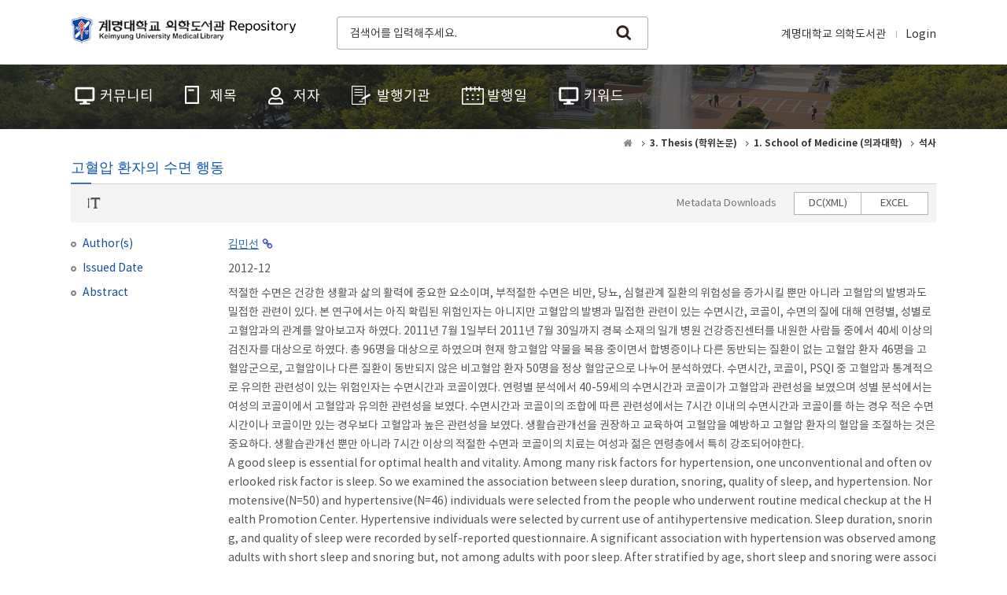

--- FILE ---
content_type: text/html;charset=UTF-8
request_url: https://kumel.medlib.dsmc.or.kr/handle/2015.oak/11488
body_size: 22504
content:
<!DOCTYPE html>
<html>
    <head>
        <title>KUMEL Repository: 고혈압 환자의 수면 행동</title>
        <meta http-equiv="Content-Type" content="text/html; charset=UTF-8" />
        <meta http-equiv="X-UA-Compatible" content="IE=edge" />
        <meta name="Generator" content="DSpace 6.3" />
        <meta name="viewport" content="width=device-width, initial-scale=1.0" />
        <link rel="shortcut icon" href="/favicon.ico" type="image/x-icon"/>
        <link rel="stylesheet" href="/static/css/jquery-ui-1.10.3.custom/redmond/jquery-ui-1.10.3.custom.css" type="text/css" />
        <link rel="stylesheet" href="/static/css/bootstrap/bootstrap.min.css" />
        <link rel="stylesheet" href="/css/common.css" type="text/css" title="web2.0" />
        <link rel="stylesheet" href="/print.css" type="text/css" media="print"/>
        <!-- Owl Carousel Assets -->
        <link href="/css/owl.carousel.css" rel="stylesheet" />
        <link href="/css/owl.theme.css" rel="stylesheet" />
        <!-- Slidebars CSS -->
        <link rel="stylesheet" href="/css/slidebars.css" />
        <script src="/js/utils.js"></script>
        <script src="/js/jquery-latest.min.js"></script>
        <script src="/static/js/bootstrap/bootstrap.min.js"></script>
        <script src="/static/js/holder.js"></script>
        <script src="/static/js/choice-support.js"></script>
        <script src="/js/owl.carousel.js"></script>
        <script src="/js/common.js"></script>
        
<link rel="schema.DCTERMS" href="http://purl.org/dc/terms/" />
<link rel="schema.DC" href="http://purl.org/dc/elements/1.1/" />
<link rel="schema.OAK" href="http://www.oak.go.kr/terms/" />
<meta name="DC.creator" qualifier="author" content="김민선" />
<meta name="DC.date" scheme="DCTERMS.W3CDTF" qualifier="awarded" content="2013-02" />
<meta name="DC.description" qualifier="degree" content="석사" />
<meta name="DC.identifier" qualifier="bibliographicCitation" content="김민선. (201212). 고혈압 환자의 수면 행동." />
<meta name="DC.identifier" qualifier="localId" content="MEDICINE-THESIS-2013-001" />
<meta name="DC.identifier" scheme="DCTERMS.URI" qualifier="uri" content="https://kumel.medlib.dsmc.or.kr/handle/2015.oak/11488" />
<meta name="DC.identifier" qualifier="url" content="http://dcollection.kmu.ac.kr//jsp/common/DcLoOrgPer.jsp?sItemId=000000019882" xml:lang="ko_KR" />
<meta name="DC.issued" qualifier="issued" content="2012-12" />
<meta name="DC.relation" qualifier="copyrightStatus" content="OA" />
<meta name="DC.title" content="고혈압 환자의 수면 행동" />
<meta name="DC.type" content="Thesis" />
<meta name="DCTERMS.abstract" qualifier="abstract" content="적절한 수면은 건강한 생활과 삶의 활력에 중요한 요소이며, 부적절한 수면은 비만, 당뇨, 심혈관계 질환의 위험성을 증가시킬 뿐만 아니라 고혈압의 발병과도 밀접한 관련이 있다. 본 연구에서는 아직 확립된 위험인자는 아니지만 고혈압의 발병과 밀접한 관련이 있는 수면시간, 코골이, 수면의 질에 대해 연령별, 성별로 고혈압과의 관계를 알아보고자 하였다. 2011년 7월 1일부터 2011년 7월 30일까지 경북 소재의 일개 병원 건강증진센터를 내원한 사람들 중에서 40세 이상의 검진자를 대상으로 하였다. 총 96명을 대상으로 하였으며 현재 항고혈압 약물을 복용 중이면서 합병증이나 다른 동반되는 질환이 없는 고혈압 환자 46명을 고혈압군으로, 고혈압이나 다른 질환이 동반되지 않은 비고혈압 환자 50명을 정상 혈압군으로 나누어 분석하였다. 수면시간, 코골이, PSQI 중 고혈압과 통계적으로 유의한 관련성이 있는 위험인자는 수면시간과 코골이였다. 연령별 분석에서 40-59세의 수면시간과 코골이가 고혈압과 관련성을 보였으며 성별 분석에서는 여성의 코골이에서 고혈압과 유의한 관련성을 보였다. 수면시간과 코골이의 조합에 따른 관련성에서는 7시간 이내의 수면시간과 코골이를 하는 경우 적은 수면시간이나 코골이만 있는 경우보다 고혈압과 높은 관련성을 보였다. 생활습관개선을 권장하고 교육하여 고혈압을 예방하고 고혈압 환자의 혈압을 조절하는 것은 중요하다. 생활습관개선 뿐만 아니라 7시간 이상의 적절한 수면과 코골이의 치료는 여성과 젊은 연령층에서 특히 강조되어야한다." />
<meta name="DCTERMS.abstract" qualifier="abstract" content="A good sleep is essential for optimal health and vitality. Among many risk factors for hypertension, one unconventional and often overlooked risk factor is sleep. So we examined the association between sleep duration, snoring, quality of sleep, and hypertension. Normotensive(N=50) and hypertensive(N=46) individuals were selected from the people who underwent routine medical checkup at the Health Promotion Center. Hypertensive individuals were selected by current use of antihypertensive medication. Sleep duration, snoring, and quality of sleep were recorded by self-reported questionnaire. A significant association with hypertension was observed among adults with short sleep and snoring but, not among adults with poor sleep. After stratified by age, short sleep and snoring were associated with hypertension among adults less than 59 years-old. After stratified by sex, snoring was associated with hypertension among women. Odds ratio of hypertension was highest among adults with concurrent short sleep duration and snoring. The results from this study suggest that short sleep duration and snoring were associated with hypertension among adults, depending on age and gender. The association of short sleep and snoring with hypertensions supports the common recommendation that sleeping &amp;gt; 7h/night and treatment of snoring are optimal for maintaining good health." />
<meta name="DCTERMS.alternative" qualifier="alternative" content="Sleep Behavior of Hypertensive Patients" />
<meta name="DCTERMS.available" scheme="DCTERMS.W3CDTF" qualifier="available" content="2017-05-15T09:39:45Z" />
<meta name="DCTERMS.dateAccepted" scheme="DCTERMS.W3CDTF" qualifier="accessioned" content="2017-05-15T09:39:45Z" />
<meta name="OAK.author" scheme="OAK.AUTHOR" content="김민선" />

<meta name="citation_keywords" content="Thesis" />
<meta name="citation_title" content="고혈압 환자의 수면 행동" />
<meta name="citation_dissertation_name" content="고혈압 환자의 수면 행동" />
<meta name="citation_author" content="김민선" />
<meta name="citation_abstract_html_url" content="https://kumel.medlib.dsmc.or.kr/handle/2015.oak/11488" />
<!-- Global site tag (gtag.js) - Google Analytics -->
    <script async src="https://www.googletagmanager.com/gtag/js?id=G-WK3489LYGP"></script>
    <script>
        window.dataLayer = window.dataLayer || [];
        function gtag() {
            dataLayer.push(arguments);
        }
        gtag('js', new Date());
        gtag('config', 'G-WK3489LYGP');
    </script>
<link rel="stylesheet" href="/css/font-style.css"/>
<script src="/js/font-style.js"></script>
<script src="https://www.google.com/recaptcha/api.js"></script>
<script>
    var recaptcha_callback;
    (function($) {
        $(function() {
            recaptcha_callback = function() {
                $('#robot_test').attr("style", "display:none");
                $('#mail_share_box').attr("style", "display:block");
            }
            var po = document.createElement('script');
            po.type = 'text/javascript';
            po.async = true;
            po.src = 'https://apis.google.com/js/platform.js';
            var s = document.getElementsByTagName('script')[0];
            s.parentNode.insertBefore(po, s);
            (function(d, s, id) {
                var js, fjs = d.getElementsByTagName(s)[0];
                if (d.getElementById(id)) {
                    return;
                }
                js = d.createElement(s);
                js.id = id;
                js.src = "//connect.facebook.net/ko_KR/all.js#xfbml=1";
                fjs.parentNode.insertBefore(js, fjs);
            }(document, 'script', 'facebook-jssdk'));
            !function(d,s,id){
                var js, fjs = d.getElementsByTagName(s)[0];
                if (!d.getElementById(id)) {
                    js = d.createElement(s);
                    js.id = id;
                    js.src = "//platform.twitter.com/widgets.js";
                    fjs.parentNode.insertBefore(js, fjs);
                }
            }(document,"script","twitter-wjs");
        });
    })(jQuery.noConflict());
</script><!-- HTML5 shim and Respond.js IE8 support of HTML5 elements and media queries -->
        <!--[if lt IE 9]>
            <script src="/static/js/html5shiv.js"></script>
            <script src="/static/js/respond.min.js"></script>
        <![endif]-->
    </head>
    <body>
        <div id="sb-site">
            <div class="col_width sub_header">
                <h1><a href="/">계명대학교 의학도서관 Repository</a></h1>
                <div class="sub_search_box">
                    <div class="ss_int_box">
                        <form action="/simple-search" method="get">
                            <input type="text" name="query" title="검색창" class="ms_int" placeholder="검색어를 입력해주세요." />
                            <input type="submit" title="검색" class="ms_bt" value="search" />
                        </form>
                    </div>
                </div>
                <div class="gnav">
                    <div class="gn_r_box">
                        <a href="http://medlib.dsmc.or.kr/">계명대학교 의학도서관</a>
                        <a href="/password-login">Login</a>
                        </div>
                    </div>
                <div class="tablet_nav sb-toggle-right">
                    <a href="#" class="tablet_nav_bt" id="mnav_bt">
                        <span class="line"></span>
                        <span class="line"></span>
                        <span class="line"></span>
                    </a>
                </div>
                <div class="mobile_search">
                    <a href="#" class="mobile_sbt">검색</a>
                    <div class="mobile_s_inner">
                        <span class="d_arrow"></span>
                        <form action="/simple-search" method="get">
                            <p class="mmobile_s_int"><input type="text" title="검색" placeholder="Search" /></p>
                        </form>
                    </div>
                </div>
            </div>
            <div class="sub_nav_wrap">
    <div class="col_width">
        <div class="nav_box">
            <ul>
                <li><a href="/community-list"><span>커뮤니티</span></a></li>
                <li><a href="/browse?type=title"><span class="m_nav_icon02">제목</span></a></li>
                <li><a href="/browse?type=author"><span class="m_nav_icon03">저자</span></a></li>
                <li><a href="/browse?type=publisher"><span class="m_nav_icon04">발행기관</span></a></li>
                <li><a href="/browse?type=dateissued"><span class="m_nav_icon05">발행일</span></a></li>
                <li><a href="/browse?type=subject"><span class="m_nav_icon06">키워드</span></a></li>
                </ul>
        </div>
    </div>
</div><div class="col_width sub_container">
                <div class="sub_contents">
                    <div class="page_nav">
    <a href="/" class="page_home"><em class="dp_none">KUMEL Repository</em></a>
                    <a href="/handle/2015.oak/812"><strong>3. Thesis (학위논문)</strong></a>
                <a href="/handle/2015.oak/813"><strong>1. School of Medicine (의과대학)</strong></a>
                <a href="/handle/2015.oak/815"><strong>석사</strong></a>
                </div><div class="sub_title">
        <h3 class="view_title_type">고혈압 환자의 수면 행동</h3>
    </div>
    <div class="view_top_box">
        <div class="text_fontsize">
            <a href="#" class="font_btn"><span><i class="glyphicon glyphicon-text-height"></i></span></a>
            <div class="font_style">
                <ul>
                    <li data-toggle="tooltip" data-placement="top" title="아주작게"><a href="#" class="style-btn" data-type="fs1">1</a></li>
                    <li data-toggle="tooltip" data-placement="top" title="작게"><a href="#" class="style-btn" data-type="fs2">2</a></li>
                    <li data-toggle="tooltip" data-placement="top" title="보통"><a href="#" class="style-btn on" data-type="fs3">3</a></li>
                    <li data-toggle="tooltip" data-placement="top" title="크게"><a href="#" class="style-btn" data-type="fs4">4</a></li>
                    <li data-toggle="tooltip" data-placement="top" title="아주크게"><a href="#" class="style-btn" data-type="fs5">5</a></li>
                </ul>
            </div>
        </div>
        <div class="view_bt_area">
            <span>Metadata Downloads</span>
            <div class="view_downbt">
                <ul>
                    <li><a href="/export-dc?item_id=e0128872-5530-40da-a26c-d9a398b36c4a" target="_blank">DC(XML)</a></li>
                    <li><a href="/export-excel?item_id=e0128872-5530-40da-a26c-d9a398b36c4a" target="_blank">EXCEL</a></li>
                </ul>
            </div>
        </div>
    </div>
    <div class="view_inner_con">
<div id="simple-record" class="record-group">
<dl class="dc_contributor_author">
<dt>Author(s)</dt>
<dd><a class="link_type author"href="/browse?type=author&amp;value=%EA%B9%80%EB%AF%BC%EC%84%A0">김민선</a></dd>
</dl>
<dl class="dc_date_issued">
<dt>Issued Date</dt>
<dd>2012-12
</dd>
</dl>
<dl class="dc_description_abstract">
<dt>Abstract</dt>
<dd>적절한 수면은 건강한 생활과 삶의 활력에 중요한 요소이며, 부적절한 수면은 비만, 당뇨, 심혈관계 질환의 위험성을 증가시킬 뿐만 아니라 고혈압의 발병과도 밀접한 관련이 있다. 본 연구에서는 아직 확립된 위험인자는 아니지만 고혈압의 발병과 밀접한 관련이 있는 수면시간, 코골이, 수면의 질에 대해 연령별, 성별로 고혈압과의 관계를 알아보고자 하였다. 2011년 7월 1일부터 2011년 7월 30일까지 경북 소재의 일개 병원 건강증진센터를 내원한 사람들 중에서 40세 이상의 검진자를 대상으로 하였다. 총 96명을 대상으로 하였으며 현재 항고혈압 약물을 복용 중이면서 합병증이나 다른 동반되는 질환이 없는 고혈압 환자 46명을 고혈압군으로, 고혈압이나 다른 질환이 동반되지 않은 비고혈압 환자 50명을 정상 혈압군으로 나누어 분석하였다. 수면시간, 코골이, PSQI 중 고혈압과 통계적으로 유의한 관련성이 있는 위험인자는 수면시간과 코골이였다. 연령별 분석에서 40-59세의 수면시간과 코골이가 고혈압과 관련성을 보였으며 성별 분석에서는 여성의 코골이에서 고혈압과 유의한 관련성을 보였다. 수면시간과 코골이의 조합에 따른 관련성에서는 7시간 이내의 수면시간과 코골이를 하는 경우 적은 수면시간이나 코골이만 있는 경우보다 고혈압과 높은 관련성을 보였다. 생활습관개선을 권장하고 교육하여 고혈압을 예방하고 고혈압 환자의 혈압을 조절하는 것은 중요하다. 생활습관개선 뿐만 아니라 7시간 이상의 적절한 수면과 코골이의 치료는 여성과 젊은 연령층에서 특히 강조되어야한다.
<br/>A good sleep is essential for optimal health and vitality. Among many risk factors for hypertension, one unconventional and often overlooked risk factor is sleep. So we examined the association between sleep duration, snoring, quality of sleep, and hypertension. Normotensive(N=50) and hypertensive(N=46) individuals were selected from the people who underwent routine medical checkup at the Health Promotion Center. Hypertensive individuals were selected by current use of antihypertensive medication. Sleep duration, snoring, and quality of sleep were recorded by self-reported questionnaire. A significant association with hypertension was observed among adults with short sleep and snoring but, not among adults with poor sleep. After stratified by age, short sleep and snoring were associated with hypertension among adults less than 59 years-old. After stratified by sex, snoring was associated with hypertension among women. Odds ratio of hypertension was highest among adults with concurrent short sleep duration and snoring. The results from this study suggest that short sleep duration and snoring were associated with hypertension among adults, depending on age and gender. The association of short sleep and snoring with hypertensions supports the common recommendation that sleeping > 7h/night and treatment of snoring are optimal for maintaining good health.
</dd>
</dl>
</div>
<div id="full-record" class="record-group panel-collapse collapse">
<dl class="dc_title_alternative">
<dt>Alternative Title</dt>
<dd>Sleep Behavior of Hypertensive Patients
</dd>
</dl>
<dl class="dc_date_awarded">
<dt>Awarded Date</dt>
<dd>2013-02
</dd>
</dl>
<dl class="dc_description_degree">
<dt>Degree</dt>
<dd>석사
</dd>
</dl>
<dl class="dc_identifier_bibliographicCitation">
<dt>Citation</dt>
<dd>김민선. (201212). 고혈압 환자의 수면 행동.
</dd>
</dl>
<dl class="dc_type">
<dt>Type</dt>
<dd>Thesis
</dd>
</dl>
<dl class="dc_identifier_url">
<dt>Source</dt>
<dd>http://dcollection.kmu.ac.kr//jsp/common/DcLoOrgPer.jsp?sItemId=000000019882
</dd>
</dl>
<dl class="dc_identifier_uri">
<dt>URI</dt>
<dd><a target="_blank" class="link_type" href="https://kumel.medlib.dsmc.or.kr/handle/2015.oak/11488">https:&#x2F;&#x2F;kumel.medlib.dsmc.or.kr&#x2F;handle&#x2F;2015.oak&#x2F;11488</a></dd>
</dl>
<dl class="row_dl collections_item_dl">
<dt>
Appears in Collections:</dt>
<dd><a href="/handle/2015.oak/813" class="font_blue">1. School of Medicine (의과대학)</a> > <a href="/handle/2015.oak/815">석사</a><br/></dd>
</dl>
</div>
<div class="fullitem_bt">
<a class="collapsed" data-toggle="collapse" data-bs-toggle="collapse" href="#full-record" aria-expanded="false" aria-controls="full-record"><span class="simple">메타데이터 간략히 보기</span><span class="full">메타데이터 전체 보기</span></a>
</div>
<dl class="embargo_dl">
<dt>공개 및 라이선스</dt>
<dd>
<ul>
<li><span>공개 구분</span>공개</li>
</ul>
</dd>
</dl>
<dl class="purpose-modal file_item_dl">
<dt>파일 목록</dt>
<dd class="file_download">
<ul>
<li>
<p class="file_item_box">관련 파일이 존재하지 않습니다.</p>
</li>
</ul>
</dd>
</dl>
</div>
<div class="sns_wrap">
        <!-- SNS Service -->
        <div class="sns_box clearfix">
            <p class="qr_box">
                <img alt="qrcode" src="/qrcode?url=https://kumel.medlib.dsmc.or.kr/handle/2015.oak/11488" />
            </p>
            <div class="sns_inner">
                <ul>
                    <li>
                        <p class="twitter_box"><a href="https://twitter.com/share" class="twitter-share-button tweet_bt" data-lang="en" data-size="large" data-dnt="true">트윗하기</a></p>
                    </li>
                    <li class="facebook_li">
                        <span id="fb-root"></span>
                        <span class="fb-like" data-send="true" data-layout="standard" data-width="450" data-show-faces="false" data-font="verdana"></span>
                    </li>
                </ul>
            </div>
        </div>
        <!-- snsBox : e -->
        <p class="sns_text"><span>Items in Repository are protected by copyright, with all rights reserved, unless otherwise indicated.</span></p>
    </div>
</div>
            </div>
            <div class="footer_wrap">
                <div class="col_width">
                    <span class="oak_logo">OAK</span>
                    <em>KUMEL Repository는 국립중앙도서관 OAK Repository 보급사업으로 구축되었습니다.</em>
                </div>
            </div>
        </div>
        <!-- 오른쪽 메뉴 -->
<div class="sb-slidebar sb-right">
    <div class="left_nav_wrap">
        <div class="right_login_top">
            <div class="user_info_inner">
                        <div class="user_info_box">
                            <p>Anonymous</p>
                            <a href="/password-login">Login</a>
                        </div>
                    </div>
                </div>
        <div class="left_nav_inner">
            <ul>
                <li><a href="/community-list" class="rn_icon01"><span>커뮤니티</span></a></li>
                <li><a href="/browse?type=title" class="rn_icon02"><span>제목</span></a></li>
                <li><a href="/browse?type=author" class="rn_icon03"><span>저자</span></a></li>
                <li><a href="/browse?type=publisher" class="rn_icon04"><span>발행기관</span></a></li>
                <li><a href="/browse?type=dateissued" class="rn_icon05"><span>발행일</span></a></li>
                <li><a href="/browse?type=subject" class="rn_icon06"><span>키워드</span></a></li>
                </ul>
        </div>
        <div class="rn_top_box">
            <ul>
                <li><a target="_blank" href="/component/about"><span>Guide</span></a></li>
            </ul>
        </div>
    </div>
</div><!-- Slidebars -->
        <script src="/js/slidebars.js"></script>
        <script>
            (function($) {
                $(function() {
                    $.slidebars();
                    $(".owl-carousel").owlCarousel({
                        loop: true,
                        margin: 0,
                        items: 1
                    });
                });
            })(jQuery.noConflict());
        </script>
    </body>
</html>


--- FILE ---
content_type: text/css
request_url: https://kumel.medlib.dsmc.or.kr/css/common.css
body_size: 1782
content:
@charset "utf-8";@import url('layout.css');@import url('paging.css');@import url('mquery.css');@import url(//fonts.googleapis.com/earlyaccess/jejugothic.css);*{font-family:Notokr,Malgun Gothic,맑은 고딕,Verdana,Arial,'돋움',Dotum,serif}html{height:100%;-webkit-tap-highlight-color:rgba(0,0,0,0);-webkit-text-size-adjust:100%;-ms-text-size-adjust:100%}table{border-collapse:collapse;border-spacing:0}fieldset,img,abbr,acronym{margin:0;border:0;_vertical-align:top}address,caption,cite,code,dfn,em,var{font-style:normal;font-weight:normal}ol,ul,menu{list-style:none}legend{border:0 none;*margin-left:-7px}q:before,q:after{content:''}a{text-decoration:none}a:hover{text-decoration:none}hr{display:none}em{color:inherit;font-weight:normal;font-style:normal}img{line-height:0}.fl_r{float:right !important}.fl_l{float:left !important}.db_block{display:block}.dp_none{display:none}header,footer,article,section,aside,details,figure,figcaption,nav,hgroup{display:block;margin:0;padding:0}table caption{display:none}.al_left{text-align:left !important}.al_right{text-align:right !important}.al_center{text-align:center !important}.mgb_0{margin-bottom:0 !important}.mgb_5{margin-bottom:5px !important}.mgb_10{margin-bottom:10px !important}.mgb_20{margin-bottom:20px !important}.mgb_30{margin-bottom:30px !important}.pdl_0{padding-left:0 !important}.w50per{width:50%}.w80per{width:80%}.w90per{width:90%}.w95per{width:95%}.w96per{width:96%}.w100per{width:100%}.w100p{width:100px}.w200p{width:200px}.w250p{width:250px}.w300p{width:300px}.text-50{width:50px}.text-75{width:75px}.text-100{width:100px}.text-125{width:125px}.text-150{width:150px}.text-200{width:200px}.text-300{width:300px}.tl_l{text-align:left !important}.tl_r{text-align:right !important}.tl_c{text-align:center !important}

--- FILE ---
content_type: text/css
request_url: https://kumel.medlib.dsmc.or.kr/css/font-style.css
body_size: 1023
content:
.text_fontsize{display:inline-block;margin-top:5px}.text_fontsize span{margin-left:12px}.font_btn{font-size:14px !important}a.font_btn.on:after{position:absolute;display:block;content:'';width:12px;height:12px;border-radius:2px;background:#fff;margin:2px 0 0 15px;transform:rotate(45deg);border-width:1px 0 0 1px;z-index:1990}.font_style{display:none;position:absolute;width:100%;max-width:334px;margin-top:7px;padding:10px 20px 12px;box-shadow:0 4px 8px 0 rgba(0,0,0,0.16);border:solid 1px rgba(0,0,0,0.08);background:#fff;box-sizing:border-box;border-radius:13px}.font_style ul{position:relative;display:flex;height:20px;-webkit-box-pack:justify;justify-content:space-between}.fs1{font-size:10px}.fs2{font-size:12px}.fs3{font-size:14px}.fs4{font-size:16px}.fs5{font-size:18px}.style-btn{line-height:26px;display:inline-block;color:#555;width:26px;height:25px;text-align:center;transition:all .3s ease;border-radius:14px}a.style-btn.on{background:#003d94;color:#fff}.tooltip{max-width:none;white-space:nowrap;z-index:9999}